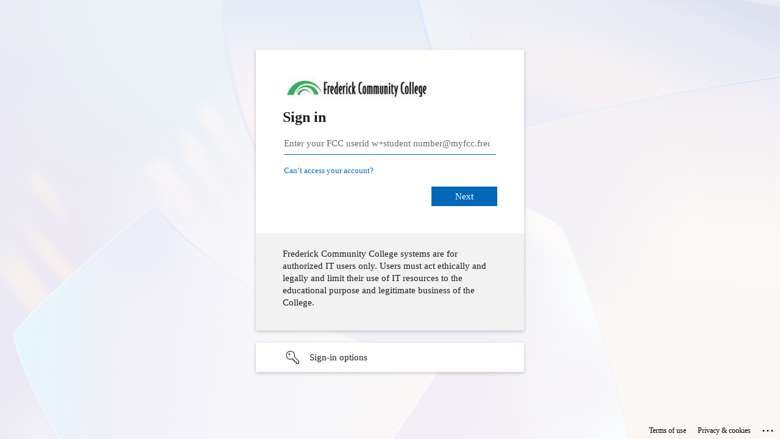

--- FILE ---
content_type: text/html; charset=utf-8
request_url: https://login.microsoftonline.com/8b7032fb-3317-485c-bf22-5da314cf4762/saml2?SAMLRequest=lZLNbtswEIRfReBdPyQlyyUkBW6MogaS1IjdHHopKGrlEJVIh0vF7duXVhIklwTIdTG738yQ1cXfcYgewaG2piY0ychFU60mf29u4WEC9FEQGKzJ5IywEjUKI0dA4ZXYra6vBEsycXTWW2UH8iQWKMfh4w2JCM4HJonuXuBhTqLNuia%2FF4wrCh1w1i0pcKp4m2WLnPWFKtq2K8oyK2QJbQdhAXGCjUEvjQ83MsZjyuKM7ykXxReRLRKes18kWocs2kg%2Fo%2B69P6JI08EetElGrZxF23trBm0gUXZMl22Zcda3Mee0jPNloeK2ZywuOslprvq8XLD0nJORaPUS5tIanEZwO3CPWsHP26tX1Ol0Sg6WWafB%2BNnGzJFKAeJ8KVXP62nvQnin1R8SbZ%2Br%2FapNp83h41bbJxGK7%2Fv9Nt7%2B2O1J9M06BfOD1qSXAwJpqjNNzMW55hP%2BRvCyk16%2B%2BqvSt6eqm%2BBos97aQat%2FZ%2FAo%2FfuGaULnie7ifpaKyeARlO41dKHUYbCnSwfSQ028m4CkTZW%2B%2FZnNfw%3D%3D&RelayState=%7B%7D&sso_reload=true
body_size: 15222
content:


<!-- Copyright (C) Microsoft Corporation. All rights reserved. -->
<!DOCTYPE html>
<html dir="ltr" class="" lang="en">
<head>
    <title>Sign in to your account</title>
    <meta http-equiv="Content-Type" content="text/html; charset=UTF-8">
    <meta http-equiv="X-UA-Compatible" content="IE=edge">
    <meta name="viewport" content="width=device-width, initial-scale=1.0, maximum-scale=2.0, user-scalable=yes">
    <meta http-equiv="Pragma" content="no-cache">
    <meta http-equiv="Expires" content="-1">
    <link rel="preconnect" href="https://aadcdn.msauth.net" crossorigin>
<meta http-equiv="x-dns-prefetch-control" content="on">
<link rel="dns-prefetch" href="//aadcdn.msauth.net">
<link rel="dns-prefetch" href="//aadcdn.msftauth.net">

    <meta name="PageID" content="ConvergedSignIn" />
    <meta name="SiteID" content="" />
    <meta name="ReqLC" content="1033" />
    <meta name="LocLC" content="en-US" />


        <meta name="format-detection" content="telephone=no" />

    <noscript>
        <meta http-equiv="Refresh" content="0; URL=https://login.microsoftonline.com/jsdisabled" />
    </noscript>

    
    
<meta name="robots" content="none" />

<script type="text/javascript" nonce='w1RcpApN9fxWrRIMdQJ9JQ'>//<![CDATA[
$Config={"fShowPersistentCookiesWarning":false,"urlMsaSignUp":"https://login.live.com/oauth20_authorize.srf?scope=openid+profile+email+offline_access\u0026response_type=code\u0026client_id=51483342-085c-4d86-bf88-cf50c7252078\u0026response_mode=form_post\u0026redirect_uri=https%3a%2f%2flogin.microsoftonline.com%2fcommon%2ffederation%2foauth2msa\u0026state=[base64]\u0026estsfed=1\u0026uaid=45015011de9945a3906926acd0404a4a\u0026signup=1\u0026lw=1\u0026fl=easi2\u0026fci=https%3a%2f%2fwww.go2orientation.com%2faccess%2fsaml%2fmetadata%2ffrederick","urlMsaLogout":"https://login.live.com/logout.srf?iframed_by=https%3a%2f%2flogin.microsoftonline.com","urlOtherIdpForget":"https://login.live.com/forgetme.srf?iframed_by=https%3a%2f%2flogin.microsoftonline.com","showCantAccessAccountLink":true,"arrExternalTrustedRealmFederatedIdps":[{"IdpType":400,"IdpSignInUrl":"https://login.live.com/oauth20_authorize.srf?scope=openid+profile+email+offline_access\u0026response_type=code\u0026client_id=51483342-085c-4d86-bf88-cf50c7252078\u0026response_mode=form_post\u0026redirect_uri=https%3a%2f%2flogin.microsoftonline.com%2fcommon%2ffederation%2foauth2msa\u0026state=[base64]\u0026estsfed=1\u0026uaid=45015011de9945a3906926acd0404a4a\u0026fci=https%3a%2f%2fwww.go2orientation.com%2faccess%2fsaml%2fmetadata%2ffrederick\u0026idp_hint=github.com","DisplayName":"GitHub","Promoted":false}],"fEnableShowResendCode":true,"iShowResendCodeDelay":90000,"sSMSCtryPhoneData":"AF~Afghanistan~93!!!AX~Åland Islands~358!!!AL~Albania~355!!!DZ~Algeria~213!!!AS~American Samoa~1!!!AD~Andorra~376!!!AO~Angola~244!!!AI~Anguilla~1!!!AG~Antigua and Barbuda~1!!!AR~Argentina~54!!!AM~Armenia~374!!!AW~Aruba~297!!!AC~Ascension Island~247!!!AU~Australia~61!!!AT~Austria~43!!!AZ~Azerbaijan~994!!!BS~Bahamas~1!!!BH~Bahrain~973!!!BD~Bangladesh~880!!!BB~Barbados~1!!!BY~Belarus~375!!!BE~Belgium~32!!!BZ~Belize~501!!!BJ~Benin~229!!!BM~Bermuda~1!!!BT~Bhutan~975!!!BO~Bolivia~591!!!BQ~Bonaire~599!!!BA~Bosnia and Herzegovina~387!!!BW~Botswana~267!!!BR~Brazil~55!!!IO~British Indian Ocean Territory~246!!!VG~British Virgin Islands~1!!!BN~Brunei~673!!!BG~Bulgaria~359!!!BF~Burkina Faso~226!!!BI~Burundi~257!!!CV~Cabo Verde~238!!!KH~Cambodia~855!!!CM~Cameroon~237!!!CA~Canada~1!!!KY~Cayman Islands~1!!!CF~Central African Republic~236!!!TD~Chad~235!!!CL~Chile~56!!!CN~China~86!!!CX~Christmas Island~61!!!CC~Cocos (Keeling) Islands~61!!!CO~Colombia~57!!!KM~Comoros~269!!!CG~Congo~242!!!CD~Congo (DRC)~243!!!CK~Cook Islands~682!!!CR~Costa Rica~506!!!CI~Côte d\u0027Ivoire~225!!!HR~Croatia~385!!!CU~Cuba~53!!!CW~Curaçao~599!!!CY~Cyprus~357!!!CZ~Czechia~420!!!DK~Denmark~45!!!DJ~Djibouti~253!!!DM~Dominica~1!!!DO~Dominican Republic~1!!!EC~Ecuador~593!!!EG~Egypt~20!!!SV~El Salvador~503!!!GQ~Equatorial Guinea~240!!!ER~Eritrea~291!!!EE~Estonia~372!!!ET~Ethiopia~251!!!FK~Falkland Islands~500!!!FO~Faroe Islands~298!!!FJ~Fiji~679!!!FI~Finland~358!!!FR~France~33!!!GF~French Guiana~594!!!PF~French Polynesia~689!!!GA~Gabon~241!!!GM~Gambia~220!!!GE~Georgia~995!!!DE~Germany~49!!!GH~Ghana~233!!!GI~Gibraltar~350!!!GR~Greece~30!!!GL~Greenland~299!!!GD~Grenada~1!!!GP~Guadeloupe~590!!!GU~Guam~1!!!GT~Guatemala~502!!!GG~Guernsey~44!!!GN~Guinea~224!!!GW~Guinea-Bissau~245!!!GY~Guyana~592!!!HT~Haiti~509!!!HN~Honduras~504!!!HK~Hong Kong SAR~852!!!HU~Hungary~36!!!IS~Iceland~354!!!IN~India~91!!!ID~Indonesia~62!!!IR~Iran~98!!!IQ~Iraq~964!!!IE~Ireland~353!!!IM~Isle of Man~44!!!IL~Israel~972!!!IT~Italy~39!!!JM~Jamaica~1!!!JP~Japan~81!!!JE~Jersey~44!!!JO~Jordan~962!!!KZ~Kazakhstan~7!!!KE~Kenya~254!!!KI~Kiribati~686!!!KR~Korea~82!!!KW~Kuwait~965!!!KG~Kyrgyzstan~996!!!LA~Laos~856!!!LV~Latvia~371!!!LB~Lebanon~961!!!LS~Lesotho~266!!!LR~Liberia~231!!!LY~Libya~218!!!LI~Liechtenstein~423!!!LT~Lithuania~370!!!LU~Luxembourg~352!!!MO~Macao SAR~853!!!MG~Madagascar~261!!!MW~Malawi~265!!!MY~Malaysia~60!!!MV~Maldives~960!!!ML~Mali~223!!!MT~Malta~356!!!MH~Marshall Islands~692!!!MQ~Martinique~596!!!MR~Mauritania~222!!!MU~Mauritius~230!!!YT~Mayotte~262!!!MX~Mexico~52!!!FM~Micronesia~691!!!MD~Moldova~373!!!MC~Monaco~377!!!MN~Mongolia~976!!!ME~Montenegro~382!!!MS~Montserrat~1!!!MA~Morocco~212!!!MZ~Mozambique~258!!!MM~Myanmar~95!!!NA~Namibia~264!!!NR~Nauru~674!!!NP~Nepal~977!!!NL~Netherlands~31!!!NC~New Caledonia~687!!!NZ~New Zealand~64!!!NI~Nicaragua~505!!!NE~Niger~227!!!NG~Nigeria~234!!!NU~Niue~683!!!NF~Norfolk Island~672!!!KP~North Korea~850!!!MK~North Macedonia~389!!!MP~Northern Mariana Islands~1!!!NO~Norway~47!!!OM~Oman~968!!!PK~Pakistan~92!!!PW~Palau~680!!!PS~Palestinian Authority~970!!!PA~Panama~507!!!PG~Papua New Guinea~675!!!PY~Paraguay~595!!!PE~Peru~51!!!PH~Philippines~63!!!PL~Poland~48!!!PT~Portugal~351!!!PR~Puerto Rico~1!!!QA~Qatar~974!!!RE~Réunion~262!!!RO~Romania~40!!!RU~Russia~7!!!RW~Rwanda~250!!!BL~Saint Barthélemy~590!!!KN~Saint Kitts and Nevis~1!!!LC~Saint Lucia~1!!!MF~Saint Martin~590!!!PM~Saint Pierre and Miquelon~508!!!VC~Saint Vincent and the Grenadines~1!!!WS~Samoa~685!!!SM~San Marino~378!!!ST~São Tomé and Príncipe~239!!!SA~Saudi Arabia~966!!!SN~Senegal~221!!!RS~Serbia~381!!!SC~Seychelles~248!!!SL~Sierra Leone~232!!!SG~Singapore~65!!!SX~Sint Maarten~1!!!SK~Slovakia~421!!!SI~Slovenia~386!!!SB~Solomon Islands~677!!!SO~Somalia~252!!!ZA~South Africa~27!!!SS~South Sudan~211!!!ES~Spain~34!!!LK~Sri Lanka~94!!!SH~St Helena, Ascension, and Tristan da Cunha~290!!!SD~Sudan~249!!!SR~Suriname~597!!!SJ~Svalbard~47!!!SZ~Swaziland~268!!!SE~Sweden~46!!!CH~Switzerland~41!!!SY~Syria~963!!!TW~Taiwan~886!!!TJ~Tajikistan~992!!!TZ~Tanzania~255!!!TH~Thailand~66!!!TL~Timor-Leste~670!!!TG~Togo~228!!!TK~Tokelau~690!!!TO~Tonga~676!!!TT~Trinidad and Tobago~1!!!TA~Tristan da Cunha~290!!!TN~Tunisia~216!!!TR~Turkey~90!!!TM~Turkmenistan~993!!!TC~Turks and Caicos Islands~1!!!TV~Tuvalu~688!!!VI~U.S. Virgin Islands~1!!!UG~Uganda~256!!!UA~Ukraine~380!!!AE~United Arab Emirates~971!!!GB~United Kingdom~44!!!US~United States~1!!!UY~Uruguay~598!!!UZ~Uzbekistan~998!!!VU~Vanuatu~678!!!VA~Vatican City~39!!!VE~Venezuela~58!!!VN~Vietnam~84!!!WF~Wallis and Futuna~681!!!YE~Yemen~967!!!ZM~Zambia~260!!!ZW~Zimbabwe~263","fUseInlinePhoneNumber":true,"fDetectBrowserCapabilities":true,"fUseMinHeight":true,"fShouldSupportTargetCredentialForRecovery":true,"fAvoidNewOtcGenerationWhenAlreadySent":true,"fUseCertificateInterstitialView":true,"fIsPasskeySupportEnabled":true,"arrPromotedFedCredTypes":[],"fShowUserAlreadyExistErrorHandling":true,"fBlockOnAppleEmailClaimError":true,"fIsVerifiableCredentialsSupportEnabled":true,"iVerifiableCredentialPresentationPollingIntervalSeconds":0.5,"iVerifiableCredentialPresentationPollingTimeoutSeconds":300,"fIsQrPinEnabled":true,"fPasskeyAssertionRedirect":true,"fFixUrlExternalIdpFederation":true,"fEnableBackButtonBugFix":true,"fEnableTotalLossRecovery":true,"fUpdatePromotedCredTypesOrder":true,"fUseNewPromotedCredsComponent":true,"urlSessionState":"https://login.microsoftonline.com/common/DeviceCodeStatus","urlResetPassword":"https://passwordreset.microsoftonline.com/?ru=https%3a%2f%2flogin.microsoftonline.com%2f8b7032fb-3317-485c-bf22-5da314cf4762%2freprocess%3fctx%[base64]\u0026mkt=en-US\u0026hosted=0\u0026device_platform=macOS","urlMsaResetPassword":"https://account.live.com/password/reset?wreply=https%3a%2f%2flogin.microsoftonline.com%2f8b7032fb-3317-485c-bf22-5da314cf4762%2freprocess%3fctx%[base64]\u0026mkt=en-US","fFixUrlResetPassword":true,"urlGetCredentialType":"https://login.microsoftonline.com/common/GetCredentialType?mkt=en-US","urlGetRecoveryCredentialType":"https://login.microsoftonline.com/common/getrecoverycredentialtype?mkt=en-US","urlGetOneTimeCode":"https://login.microsoftonline.com/common/GetOneTimeCode","urlLogout":"https://login.microsoftonline.com/8b7032fb-3317-485c-bf22-5da314cf4762/uxlogout","urlForget":"https://login.microsoftonline.com/forgetuser","urlDisambigRename":"https://go.microsoft.com/fwlink/p/?LinkID=733247","urlGoToAADError":"https://login.live.com/oauth20_authorize.srf?scope=openid+profile+email+offline_access\u0026response_type=code\u0026client_id=51483342-085c-4d86-bf88-cf50c7252078\u0026response_mode=form_post\u0026redirect_uri=https%3a%2f%2flogin.microsoftonline.com%2fcommon%2ffederation%2foauth2msa\u0026state=[base64]\u0026estsfed=1\u0026uaid=45015011de9945a3906926acd0404a4a\u0026fci=https%3a%2f%2fwww.go2orientation.com%2faccess%2fsaml%2fmetadata%2ffrederick","urlDeviceFingerprinting":"","urlPIAEndAuth":"https://login.microsoftonline.com/common/PIA/EndAuth","urlStartTlr":"https://login.microsoftonline.com/8b7032fb-3317-485c-bf22-5da314cf4762/tlr/start","fKMSIEnabled":false,"iLoginMode":1,"fAllowPhoneSignIn":true,"fAllowPhoneInput":true,"fAllowSkypeNameLogin":true,"iMaxPollErrors":5,"iPollingTimeout":300,"srsSuccess":true,"fShowSwitchUser":true,"arrValErrs":["50058"],"sErrorCode":"50058","sWAMExtension":"ppnbnpeolgkicgegkbkbjmhlideopiji","sWAMChannel":"53ee284d-920a-4b59-9d30-a60315b26836","sErrTxt":"","sResetPasswordPrefillParam":"username","onPremPasswordValidationConfig":{"isUserRealmPrecheckEnabled":true},"fSwitchDisambig":true,"iRemoteNgcPollingType":2,"fUseNewNoPasswordTypes":true,"urlAadSignup":"https://signup.microsoft.com/signup?sku=teams_commercial_trial\u0026origin=ests\u0026culture=en-US","sCloudInstanceName":"microsoftonline.com","fShowSignInOptionsAsButton":true,"fUseNewPhoneSignInError":true,"fIsUpdatedAutocompleteEnabled":true,"fActivateFocusOnApprovalNumberRemoteNGC":true,"fIsPasskey":true,"fEnableDFPIntegration":true,"fEnableCenterFocusedApprovalNumber":true,"fShowPassKeyErrorUCP":true,"fFixPhoneDisambigSignupRedirect":true,"fEnableQrCodeA11YFixes":true,"fEnablePasskeyAwpError":true,"fEnableAuthenticatorTimeoutFix":true,"fEnablePasskeyAutofillUI":true,"sCrossDomainCanary":"[base64]","arrExcludedDisplayNames":["unknown"],"fFixShowRevealPassword":true,"fRemoveTLRFragment":true,"iMaxStackForKnockoutAsyncComponents":10000,"fShowButtons":true,"urlCdn":"https://aadcdn.msauth.net/shared/1.0/","urlDefaultFavicon":"https://aadcdn.msauth.net/shared/1.0/content/images/favicon_a_eupayfgghqiai7k9sol6lg2.ico","urlFooterTOU":"https://www.microsoft.com/en-US/servicesagreement/","urlFooterPrivacy":"https://privacy.microsoft.com/en-US/privacystatement","urlPost":"https://login.microsoftonline.com/8b7032fb-3317-485c-bf22-5da314cf4762/login","urlPostAad":"https://login.microsoftonline.com/8b7032fb-3317-485c-bf22-5da314cf4762/login","urlPostMsa":"https://login.live.com/ppsecure/partnerpost.srf?scope=openid+profile+email+offline_access\u0026response_type=code\u0026client_id=51483342-085c-4d86-bf88-cf50c7252078\u0026response_mode=form_post\u0026redirect_uri=https%3a%2f%2flogin.microsoftonline.com%2fcommon%2ffederation%2foauth2msa\u0026state=[base64]\u0026flow=fido\u0026estsfed=1\u0026uaid=45015011de9945a3906926acd0404a4a\u0026fci=https%3a%2f%2fwww.go2orientation.com%2faccess%2fsaml%2fmetadata%2ffrederick","urlRefresh":"https://login.microsoftonline.com/8b7032fb-3317-485c-bf22-5da314cf4762/reprocess?ctx=[base64]","urlCancel":"https://www.go2orientation.com/access/saml/consumer/frederick?error=access_denied\u0026error_subcode=cancel\u0026state=%7b%7d","urlResume":"https://login.microsoftonline.com/8b7032fb-3317-485c-bf22-5da314cf4762/resume?ctx=[base64]","iPawnIcon":0,"iPollingInterval":1,"sPOST_Username":"","fEnableNumberMatching":true,"sFT":"[base64]","sFTName":"flowToken","sSessionIdentifierName":"code","sCtx":"[base64]","iProductIcon":-1,"fEnableOneDSClientTelemetry":true,"staticTenantBranding":[{"Locale":0,"BannerLogo":"https://aadcdn.msauthimages.net/dbd5a2dd-8dnuwond24l70dyg4jyrhp3nzzm3fdoooe5iszmz-as/logintenantbranding/0/bannerlogo?ts=636628530401291892","BoilerPlateText":"<p>Frederick Community College systems are for authorized IT users only.  Users must act ethically and legally and limit their use of IT resources to the educational purpose and legitimate business of the College.</p>\n","UserIdLabel":"Enter your FCC userid w+student number@myfcc.frederick.edu","KeepMeSignedInDisabled":false,"UseTransparentLightBox":false}],"oAppCobranding":{},"iBackgroundImage":4,"arrSessions":[],"fApplicationInsightsEnabled":false,"iApplicationInsightsEnabledPercentage":0,"urlSetDebugMode":"https://login.microsoftonline.com/common/debugmode","fEnableCssAnimation":true,"fDisableAnimationIfAnimationEndUnsupported":true,"fAllowGrayOutLightBox":true,"fUseMsaSessionState":true,"fIsRemoteNGCSupported":true,"desktopSsoConfig":{"isEdgeAnaheimAllowed":true,"iwaEndpointUrlFormat":"https://autologon.microsoftazuread-sso.com/{0}/winauth/sso?client-request-id=45015011-de99-45a3-9069-26acd0404a4a","iwaSsoProbeUrlFormat":"https://autologon.microsoftazuread-sso.com/{0}/winauth/ssoprobe?client-request-id=45015011-de99-45a3-9069-26acd0404a4a","iwaIFrameUrlFormat":"https://autologon.microsoftazuread-sso.com/{0}/winauth/iframe?client-request-id=45015011-de99-45a3-9069-26acd0404a4a\u0026isAdalRequest=False","iwaRequestTimeoutInMs":10000,"startDesktopSsoOnPageLoad":false,"progressAnimationTimeout":10000,"isEdgeAllowed":false,"minDssoEdgeVersion":"17","isSafariAllowed":true,"redirectUri":"https://www.go2orientation.com/access/saml/consumer/frederick?error=interaction_required\u0026error_description=Seamless+single+sign+on+failed+for+the+user.+This+can+happen+if+the+user+is+unable+to+access+on+premises+AD+or+intranet+zone+is+not+configured+correctly+Trace+ID%3a+f6969df9-1a0b-489b-9c7f-803f77e40700+Correlation+ID%3a+45015011-de99-45a3-9069-26acd0404a4a+Timestamp%3a+2026-01-20+00%3a20%3a59Z\u0026state=%7b%7d","isIEAllowedForSsoProbe":true,"edgeRedirectUri":"https://autologon.microsoftazuread-sso.com/8b7032fb-3317-485c-bf22-5da314cf4762/winauth/sso/edgeredirect?client-request-id=45015011-de99-45a3-9069-26acd0404a4a\u0026origin=login.microsoftonline.com\u0026is_redirected=1","isFlowTokenPassedInEdge":true},"urlLogin":"https://login.microsoftonline.com/8b7032fb-3317-485c-bf22-5da314cf4762/reprocess?ctx=[base64]","urlDssoStatus":"https://login.microsoftonline.com/common/instrumentation/dssostatus","iSessionPullType":2,"fUseSameSite":true,"iAllowedIdentities":2,"uiflavor":1001,"urlFidoHelp":"https://go.microsoft.com/fwlink/?linkid=2013738","fShouldPlatformKeyBeSuppressed":true,"urlFidoLogin":"https://login.microsoft.com/8b7032fb-3317-485c-bf22-5da314cf4762/fido/get?uiflavor=Web","fIsFidoSupported":true,"fLoadStringCustomizationPromises":true,"fUseAlternateTextForSwitchToCredPickerLink":true,"fOfflineAccountVisible":false,"fEnableUserStateFix":true,"fAccessPassSupported":true,"fShowAccessPassPeek":true,"fUpdateSessionPollingLogic":true,"fEnableShowPickerCredObservable":true,"fFetchSessionsSkipDsso":true,"fIsCiamUserFlowUxNewLogicEnabled":true,"fUseNonMicrosoftDefaultBrandingForCiam":true,"sCompanyDisplayName":"Frederick Community College","fRemoveCustomCss":true,"fFixUICrashForApiRequestHandler":true,"fShowUpdatedKoreanPrivacyFooter":true,"fUsePostCssHotfix":true,"fFixUserFlowBranding":true,"fIsQrCodePinSupported":true,"fEnablePasskeyNullFix":true,"fEnableRefreshCookiesFix":true,"fEnableWebNativeBridgeInterstitialUx":true,"fEnableWindowParentingFix":true,"fEnableNativeBridgeErrors":true,"urlAcmaServerPath":"https://login.microsoftonline.com","sTenantId":"8b7032fb-3317-485c-bf22-5da314cf4762","sMkt":"en-US","fIsDesktop":true,"fUpdateConfigInit":true,"fLogDisallowedCssProperties":true,"fDisallowExternalFonts":true,"sFidoChallenge":"O.eyJ0eXAiOiJKV1QiLCJhbGciOiJSUzI1NiIsIng1dCI6IlBjWDk4R1g0MjBUMVg2c0JEa3poUW1xZ3dNVSJ9.eyJhdWQiOiJ1cm46bWljcm9zb2Z0OmZpZG86Y2hhbGxlbmdlIiwiaXNzIjoiaHR0cHM6Ly9sb2dpbi5taWNyb3NvZnQuY29tIiwiaWF0IjoxNzY4ODY4NDU5LCJuYmYiOjE3Njg4Njg0NTksImV4cCI6MTc2ODg2ODc1OX0.[base64]","scid":1015,"hpgact":1900,"hpgid":1104,"pgid":"ConvergedSignIn","apiCanary":"[base64]","canary":"L8HeZQt0Ok5+KSK6dtqD/7kzFjM4Z86TOJX2YC40La4=3:1:CANARY:8BK1hGN5Jf7rc7LRy0JHB4lhSqdHDd+T6y6DU/qMVTY=","sCanaryTokenName":"canary","fSkipRenderingNewCanaryToken":false,"fEnableNewCsrfProtection":true,"correlationId":"45015011-de99-45a3-9069-26acd0404a4a","sessionId":"f6969df9-1a0b-489b-9c7f-803f77e40700","sRingId":"R5","locale":{"mkt":"en-US","lcid":1033},"slMaxRetry":2,"slReportFailure":true,"strings":{"desktopsso":{"authenticatingmessage":"Trying to sign you in"}},"enums":{"ClientMetricsModes":{"None":0,"SubmitOnPost":1,"SubmitOnRedirect":2,"InstrumentPlt":4}},"urls":{"instr":{"pageload":"https://login.microsoftonline.com/common/instrumentation/reportpageload","dssostatus":"https://login.microsoftonline.com/common/instrumentation/dssostatus"}},"browser":{"ltr":1,"Chrome":1,"_Mac":1,"_M131":1,"_D0":1,"Full":1,"RE_WebKit":1,"b":{"name":"Chrome","major":131,"minor":0},"os":{"name":"OSX","version":"10.15.7"},"V":"131.0"},"watson":{"url":"/common/handlers/watson","bundle":"https://aadcdn.msauth.net/ests/2.1/content/cdnbundles/watson.min_q5ptmu8aniymd4ftuqdkda2.js","sbundle":"https://aadcdn.msauth.net/ests/2.1/content/cdnbundles/watsonsupportwithjquery.3.5.min_dc940oomzau4rsu8qesnvg2.js","fbundle":"https://aadcdn.msauth.net/ests/2.1/content/cdnbundles/frameworksupport.min_oadrnc13magb009k4d20lg2.js","resetErrorPeriod":5,"maxCorsErrors":-1,"maxInjectErrors":5,"maxErrors":10,"maxTotalErrors":3,"expSrcs":["https://login.microsoftonline.com","https://aadcdn.msauth.net/","https://aadcdn.msftauth.net/",".login.microsoftonline.com"],"envErrorRedirect":true,"envErrorUrl":"/common/handlers/enverror"},"loader":{"cdnRoots":["https://aadcdn.msauth.net/","https://aadcdn.msftauth.net/"],"logByThrowing":true,"tenantBrandingCdnRoots":["aadcdn.msauthimages.net","aadcdn.msftauthimages.net"]},"serverDetails":{"slc":"ProdSlices","dc":"WUS3","ri":"PH3XXXX","ver":{"v":[2,1,23173,3]},"rt":"2026-01-20T00:20:59","et":44},"clientEvents":{"enabled":true,"telemetryEnabled":true,"useOneDSEventApi":true,"flush":60000,"autoPost":true,"autoPostDelay":1000,"minEvents":1,"maxEvents":1,"pltDelay":500,"appInsightsConfig":{"instrumentationKey":"69adc3c768bd4dc08c19416121249fcc-66f1668a-797b-4249-95e3-6c6651768c28-7293","webAnalyticsConfiguration":{"autoCapture":{"jsError":true}}},"defaultEventName":"IDUX_ESTSClientTelemetryEvent_WebWatson","serviceID":3,"endpointUrl":""},"fApplyAsciiRegexOnInput":true,"country":"US","fBreakBrandingSigninString":true,"bsso":{"states":{"START":"start","INPROGRESS":"in-progress","END":"end","END_SSO":"end-sso","END_USERS":"end-users"},"nonce":"AwABEgEAAAADAOz_BQD0_wC7fEx0JrybHp-NgmCzCo3EdpS3nuvm_MXDEyF2mmT_quPg6za-hk2B9rL8eDS_iT7oHxjrvP8Co7-LHOFTe_QgAA","overallTimeoutMs":4000,"telemetry":{"type":"ChromeSsoTelemetry","nonce":"AwABDwEAAAADAOz_BQD0_wRK5UEaxA2DdzBYP69K4CkKeHf1vYpKmF4w1dSfW2zETrWgdfs2iH8rwdfhDyF3BfUS96-XRck2EfJvOaS1YcIb0UfGCCRPA4up9JCsDxs9IAA","reportStates":[]},"redirectEndStates":["end"],"cookieNames":{"aadSso":"AADSSO","winSso":"ESTSSSO","ssoTiles":"ESTSSSOTILES","ssoPulled":"SSOCOOKIEPULLED","userList":"ESTSUSERLIST"},"type":"chrome","reason":"Pull suppressed because it was already attempted and the current URL was reloaded."},"urlNoCookies":"https://login.microsoftonline.com/cookiesdisabled","fTrimChromeBssoUrl":true,"inlineMode":5,"fShowCopyDebugDetailsLink":true,"fTenantBrandingCdnAddEventHandlers":true,"fAddTryCatchForIFrameRedirects":true};
//]]></script> 
<script type="text/javascript" nonce='w1RcpApN9fxWrRIMdQJ9JQ'>//<![CDATA[
!function(){var e=window,r=e.$Debug=e.$Debug||{},t=e.$Config||{};if(!r.appendLog){var n=[],o=0;r.appendLog=function(e){var r=t.maxDebugLog||25,i=(new Date).toUTCString()+":"+e;n.push(o+":"+i),n.length>r&&n.shift(),o++},r.getLogs=function(){return n}}}(),function(){function e(e,r){function t(i){var a=e[i];if(i<n-1){return void(o.r[a]?t(i+1):o.when(a,function(){t(i+1)}))}r(a)}var n=e.length;t(0)}function r(e,r,i){function a(){var e=!!s.method,o=e?s.method:i[0],a=s.extraArgs||[],u=n.$WebWatson;try{
var c=t(i,!e);if(a&&a.length>0){for(var d=a.length,l=0;l<d;l++){c.push(a[l])}}o.apply(r,c)}catch(e){return void(u&&u.submitFromException&&u.submitFromException(e))}}var s=o.r&&o.r[e];return r=r||this,s&&(s.skipTimeout?a():n.setTimeout(a,0)),s}function t(e,r){return Array.prototype.slice.call(e,r?1:0)}var n=window;n.$Do||(n.$Do={"q":[],"r":[],"removeItems":[],"lock":0,"o":[]});var o=n.$Do;o.when=function(t,n){function i(e){r(e,a,s)||o.q.push({"id":e,"c":a,"a":s})}var a=0,s=[],u=1;"function"==typeof n||(a=n,
u=2);for(var c=u;c<arguments.length;c++){s.push(arguments[c])}t instanceof Array?e(t,i):i(t)},o.register=function(e,t,n){if(!o.r[e]){o.o.push(e);var i={};if(t&&(i.method=t),n&&(i.skipTimeout=n),arguments&&arguments.length>3){i.extraArgs=[];for(var a=3;a<arguments.length;a++){i.extraArgs.push(arguments[a])}}o.r[e]=i,o.lock++;try{for(var s=0;s<o.q.length;s++){var u=o.q[s];u.id==e&&r(e,u.c,u.a)&&o.removeItems.push(u)}}catch(e){throw e}finally{if(0===--o.lock){for(var c=0;c<o.removeItems.length;c++){
for(var d=o.removeItems[c],l=0;l<o.q.length;l++){if(o.q[l]===d){o.q.splice(l,1);break}}}o.removeItems=[]}}}},o.unregister=function(e){o.r[e]&&delete o.r[e]}}(),function(e,r){function t(){if(!a){if(!r.body){return void setTimeout(t)}a=!0,e.$Do.register("doc.ready",0,!0)}}function n(){if(!s){if(!r.body){return void setTimeout(n)}t(),s=!0,e.$Do.register("doc.load",0,!0),i()}}function o(e){(r.addEventListener||"load"===e.type||"complete"===r.readyState)&&t()}function i(){
r.addEventListener?(r.removeEventListener("DOMContentLoaded",o,!1),e.removeEventListener("load",n,!1)):r.attachEvent&&(r.detachEvent("onreadystatechange",o),e.detachEvent("onload",n))}var a=!1,s=!1;if("complete"===r.readyState){return void setTimeout(n)}!function(){r.addEventListener?(r.addEventListener("DOMContentLoaded",o,!1),e.addEventListener("load",n,!1)):r.attachEvent&&(r.attachEvent("onreadystatechange",o),e.attachEvent("onload",n))}()}(window,document),function(){function e(){
return f.$Config||f.ServerData||{}}function r(e,r){var t=f.$Debug;t&&t.appendLog&&(r&&(e+=" '"+(r.src||r.href||"")+"'",e+=", id:"+(r.id||""),e+=", async:"+(r.async||""),e+=", defer:"+(r.defer||"")),t.appendLog(e))}function t(){var e=f.$B;if(void 0===d){if(e){d=e.IE}else{var r=f.navigator.userAgent;d=-1!==r.indexOf("MSIE ")||-1!==r.indexOf("Trident/")}}return d}function n(){var e=f.$B;if(void 0===l){if(e){l=e.RE_Edge}else{var r=f.navigator.userAgent;l=-1!==r.indexOf("Edge")}}return l}function o(e){
var r=e.indexOf("?"),t=r>-1?r:e.length,n=e.lastIndexOf(".",t);return e.substring(n,n+v.length).toLowerCase()===v}function i(){var r=e();return(r.loader||{}).slReportFailure||r.slReportFailure||!1}function a(){return(e().loader||{}).redirectToErrorPageOnLoadFailure||!1}function s(){return(e().loader||{}).logByThrowing||!1}function u(e){if(!t()&&!n()){return!1}var r=e.src||e.href||"";if(!r){return!0}if(o(r)){var i,a,s;try{i=e.sheet,a=i&&i.cssRules,s=!1}catch(e){s=!0}if(i&&!a&&s){return!0}
if(i&&a&&0===a.length){return!0}}return!1}function c(){function t(e){g.getElementsByTagName("head")[0].appendChild(e)}function n(e,r,t,n){var u=null;return u=o(e)?i(e):"script"===n.toLowerCase()?a(e):s(e,n),r&&(u.id=r),"function"==typeof u.setAttribute&&(u.setAttribute("crossorigin","anonymous"),t&&"string"==typeof t&&u.setAttribute("integrity",t)),u}function i(e){var r=g.createElement("link");return r.rel="stylesheet",r.type="text/css",r.href=e,r}function a(e){
var r=g.createElement("script"),t=g.querySelector("script[nonce]");if(r.type="text/javascript",r.src=e,r.defer=!1,r.async=!1,t){var n=t.nonce||t.getAttribute("nonce");r.setAttribute("nonce",n)}return r}function s(e,r){var t=g.createElement(r);return t.src=e,t}function d(e,r){if(e&&e.length>0&&r){for(var t=0;t<e.length;t++){if(-1!==r.indexOf(e[t])){return!0}}}return!1}function l(r){if(e().fTenantBrandingCdnAddEventHandlers){var t=d(E,r)?E:b;if(!(t&&t.length>1)){return r}for(var n=0;n<t.length;n++){
if(-1!==r.indexOf(t[n])){var o=t[n+1<t.length?n+1:0],i=r.substring(t[n].length);return"https://"!==t[n].substring(0,"https://".length)&&(o="https://"+o,i=i.substring("https://".length)),o+i}}return r}if(!(b&&b.length>1)){return r}for(var a=0;a<b.length;a++){if(0===r.indexOf(b[a])){return b[a+1<b.length?a+1:0]+r.substring(b[a].length)}}return r}function f(e,t,n,o){if(r("[$Loader]: "+(L.failMessage||"Failed"),o),w[e].retry<y){return w[e].retry++,h(e,t,n),void c._ReportFailure(w[e].retry,w[e].srcPath)}n&&n()}
function v(e,t,n,o){if(u(o)){return f(e,t,n,o)}r("[$Loader]: "+(L.successMessage||"Loaded"),o),h(e+1,t,n);var i=w[e].onSuccess;"function"==typeof i&&i(w[e].srcPath)}function h(e,o,i){if(e<w.length){var a=w[e];if(!a||!a.srcPath){return void h(e+1,o,i)}a.retry>0&&(a.srcPath=l(a.srcPath),a.origId||(a.origId=a.id),a.id=a.origId+"_Retry_"+a.retry);var s=n(a.srcPath,a.id,a.integrity,a.tagName);s.onload=function(){v(e,o,i,s)},s.onerror=function(){f(e,o,i,s)},s.onreadystatechange=function(){
"loaded"===s.readyState?setTimeout(function(){v(e,o,i,s)},500):"complete"===s.readyState&&v(e,o,i,s)},t(s),r("[$Loader]: Loading '"+(a.srcPath||"")+"', id:"+(a.id||""))}else{o&&o()}}var p=e(),y=p.slMaxRetry||2,m=p.loader||{},b=m.cdnRoots||[],E=m.tenantBrandingCdnRoots||[],L=this,w=[];L.retryOnError=!0,L.successMessage="Loaded",L.failMessage="Error",L.Add=function(e,r,t,n,o,i){e&&w.push({"srcPath":e,"id":r,"retry":n||0,"integrity":t,"tagName":o||"script","onSuccess":i})},L.AddForReload=function(e,r){
var t=e.src||e.href||"";L.Add(t,"AddForReload",e.integrity,1,e.tagName,r)},L.AddIf=function(e,r,t){e&&L.Add(r,t)},L.Load=function(e,r){h(0,e,r)}}var d,l,f=window,g=f.document,v=".css";c.On=function(e,r,t){if(!e){throw"The target element must be provided and cannot be null."}r?c.OnError(e,t):c.OnSuccess(e,t)},c.OnSuccess=function(e,t){if(!e){throw"The target element must be provided and cannot be null."}if(u(e)){return c.OnError(e,t)}var n=e.src||e.href||"",o=i(),s=a();r("[$Loader]: Loaded",e);var d=new c
;d.failMessage="Reload Failed",d.successMessage="Reload Success",d.Load(null,function(){if(o){throw"Unexpected state. ResourceLoader.Load() failed despite initial load success. ['"+n+"']"}s&&(document.location.href="/error.aspx?err=504")})},c.OnError=function(e,t){var n=e.src||e.href||"",o=i(),s=a();if(!e){throw"The target element must be provided and cannot be null."}r("[$Loader]: Failed",e);var u=new c;u.failMessage="Reload Failed",u.successMessage="Reload Success",u.AddForReload(e,t),
u.Load(null,function(){if(o){throw"Failed to load external resource ['"+n+"']"}s&&(document.location.href="/error.aspx?err=504")}),c._ReportFailure(0,n)},c._ReportFailure=function(e,r){if(s()&&!t()){throw"[Retry "+e+"] Failed to load external resource ['"+r+"'], reloading from fallback CDN endpoint"}},f.$Loader=c}(),function(){function e(){if(!E){var e=new h.$Loader;e.AddIf(!h.jQuery,y.sbundle,"WebWatson_DemandSupport"),y.sbundle=null,delete y.sbundle,e.AddIf(!h.$Api,y.fbundle,"WebWatson_DemandFramework"),
y.fbundle=null,delete y.fbundle,e.Add(y.bundle,"WebWatson_DemandLoaded"),e.Load(r,t),E=!0}}function r(){if(h.$WebWatson){if(h.$WebWatson.isProxy){return void t()}m.when("$WebWatson.full",function(){for(;b.length>0;){var e=b.shift();e&&h.$WebWatson[e.cmdName].apply(h.$WebWatson,e.args)}})}}function t(){if(!h.$WebWatson||h.$WebWatson.isProxy){if(!L&&JSON){try{var e=new XMLHttpRequest;e.open("POST",y.url),e.setRequestHeader("Accept","application/json"),
e.setRequestHeader("Content-Type","application/json; charset=UTF-8"),e.setRequestHeader("canary",p.apiCanary),e.setRequestHeader("client-request-id",p.correlationId),e.setRequestHeader("hpgid",p.hpgid||0),e.setRequestHeader("hpgact",p.hpgact||0);for(var r=-1,t=0;t<b.length;t++){if("submit"===b[t].cmdName){r=t;break}}var o=b[r]?b[r].args||[]:[],i={"sr":y.sr,"ec":"Failed to load external resource [Core Watson files]","wec":55,"idx":1,"pn":p.pgid||"","sc":p.scid||0,"hpg":p.hpgid||0,
"msg":"Failed to load external resource [Core Watson files]","url":o[1]||"","ln":0,"ad":0,"an":!1,"cs":"","sd":p.serverDetails,"ls":null,"diag":v(y)};e.send(JSON.stringify(i))}catch(e){}L=!0}y.loadErrorUrl&&window.location.assign(y.loadErrorUrl)}n()}function n(){b=[],h.$WebWatson=null}function o(r){return function(){var t=arguments;b.push({"cmdName":r,"args":t}),e()}}function i(){var e=["foundException","resetException","submit"],r=this;r.isProxy=!0;for(var t=e.length,n=0;n<t;n++){var i=e[n];i&&(r[i]=o(i))}
}function a(e,r,t,n,o,i,a){var s=h.event;return i||(i=l(o||s,a?a+2:2)),h.$Debug&&h.$Debug.appendLog&&h.$Debug.appendLog("[WebWatson]:"+(e||"")+" in "+(r||"")+" @ "+(t||"??")),$.submit(e,r,t,n,o||s,i,a)}function s(e,r){return{"signature":e,"args":r,"toString":function(){return this.signature}}}function u(e){for(var r=[],t=e.split("\n"),n=0;n<t.length;n++){r.push(s(t[n],[]))}return r}function c(e){for(var r=[],t=e.split("\n"),n=0;n<t.length;n++){var o=s(t[n],[]);t[n+1]&&(o.signature+="@"+t[n+1],n++),r.push(o)
}return r}function d(e){if(!e){return null}try{if(e.stack){return u(e.stack)}if(e.error){if(e.error.stack){return u(e.error.stack)}}else if(window.opera&&e.message){return c(e.message)}}catch(e){}return null}function l(e,r){var t=[];try{for(var n=arguments.callee;r>0;){n=n?n.caller:n,r--}for(var o=0;n&&o<w;){var i="InvalidMethod()";try{i=n.toString()}catch(e){}var a=[],u=n.args||n.arguments;if(u){for(var c=0;c<u.length;c++){a[c]=u[c]}}t.push(s(i,a)),n=n.caller,o++}}catch(e){t.push(s(e.toString(),[]))}
var l=d(e);return l&&(t.push(s("--- Error Event Stack -----------------",[])),t=t.concat(l)),t}function f(e){if(e){try{var r=/function (.{1,})\(/,t=r.exec(e.constructor.toString());return t&&t.length>1?t[1]:""}catch(e){}}return""}function g(e){if(e){try{if("string"!=typeof e&&JSON&&JSON.stringify){var r=f(e),t=JSON.stringify(e);return t&&"{}"!==t||(e.error&&(e=e.error,r=f(e)),(t=JSON.stringify(e))&&"{}"!==t||(t=e.toString())),r+":"+t}}catch(e){}}return""+(e||"")}function v(e){var r=[];try{
if(jQuery?(r.push("jQuery v:"+jQuery().jquery),jQuery.easing?r.push("jQuery.easing:"+JSON.stringify(jQuery.easing)):r.push("jQuery.easing is not defined")):r.push("jQuery is not defined"),e&&e.expectedVersion&&r.push("Expected jQuery v:"+e.expectedVersion),m){var t,n="";for(t=0;t<m.o.length;t++){n+=m.o[t]+";"}for(r.push("$Do.o["+n+"]"),n="",t=0;t<m.q.length;t++){n+=m.q[t].id+";"}r.push("$Do.q["+n+"]")}if(h.$Debug&&h.$Debug.getLogs){var o=h.$Debug.getLogs();o&&o.length>0&&(r=r.concat(o))}if(b){
for(var i=0;i<b.length;i++){var a=b[i];if(a&&"submit"===a.cmdName){try{if(JSON&&JSON.stringify){var s=JSON.stringify(a);s&&r.push(s)}}catch(e){r.push(g(e))}}}}}catch(e){r.push(g(e))}return r}var h=window,p=h.$Config||{},y=p.watson,m=h.$Do;if(!h.$WebWatson&&y){var b=[],E=!1,L=!1,w=10,$=h.$WebWatson=new i;$.CB={},$._orgErrorHandler=h.onerror,h.onerror=a,$.errorHooked=!0,m.when("jQuery.version",function(e){y.expectedVersion=e}),m.register("$WebWatson")}}(),function(){function e(e,r){
for(var t=r.split("."),n=t.length,o=0;o<n&&null!==e&&void 0!==e;){e=e[t[o++]]}return e}function r(r){var t=null;return null===u&&(u=e(i,"Constants")),null!==u&&r&&(t=e(u,r)),null===t||void 0===t?"":t.toString()}function t(t){var n=null;return null===a&&(a=e(i,"$Config.strings")),null!==a&&t&&(n=e(a,t.toLowerCase())),null!==n&&void 0!==n||(n=r(t)),null===n||void 0===n?"":n.toString()}function n(e,r){var n=null;return e&&r&&r[e]&&(n=t("errors."+r[e])),n||(n=t("errors."+e)),n||(n=t("errors."+c)),n||(n=t(c)),n}
function o(t){var n=null;return null===s&&(s=e(i,"$Config.urls")),null!==s&&t&&(n=e(s,t.toLowerCase())),null!==n&&void 0!==n||(n=r(t)),null===n||void 0===n?"":n.toString()}var i=window,a=null,s=null,u=null,c="GENERIC_ERROR";i.GetString=t,i.GetErrorString=n,i.GetUrl=o}(),function(){var e=window,r=e.$Config||{};e.$B=r.browser||{}}(),function(){function e(e,r,t){e&&e.addEventListener?e.addEventListener(r,t):e&&e.attachEvent&&e.attachEvent("on"+r,t)}function r(r,t){e(document.getElementById(r),"click",t)}
function t(r,t){var n=document.getElementsByName(r);n&&n.length>0&&e(n[0],"click",t)}var n=window;n.AddListener=e,n.ClickEventListenerById=r,n.ClickEventListenerByName=t}();
//]]></script> 
<script type="text/javascript" nonce='w1RcpApN9fxWrRIMdQJ9JQ'>//<![CDATA[
!function(t,e){!function(){var n=e.getElementsByTagName("head")[0];n&&n.addEventListener&&(n.addEventListener("error",function(e){null!==e.target&&"cdn"===e.target.getAttribute("data-loader")&&t.$Loader.OnError(e.target)},!0),n.addEventListener("load",function(e){null!==e.target&&"cdn"===e.target.getAttribute("data-loader")&&t.$Loader.OnSuccess(e.target)},!0))}()}(window,document);
//]]></script>

    
        <link rel="prefetch" href="https://login.live.com/Me.htm?v=3" />
                <link rel="shortcut icon" href="https://aadcdn.msauth.net/shared/1.0/content/images/favicon_a_eupayfgghqiai7k9sol6lg2.ico" />

    <script type="text/javascript" nonce='w1RcpApN9fxWrRIMdQJ9JQ'>
        ServerData = $Config;
    </script>


    
    <link data-loader="cdn" crossorigin="anonymous" href="https://aadcdn.msauth.net/ests/2.1/content/cdnbundles/converged.v2.login.min_kptqschdvwnh6yq41ngsjw2.css" rel="stylesheet" />


    <script data-loader="cdn" crossorigin="anonymous" src="https://aadcdn.msauth.net/shared/1.0/content/js/ConvergedLogin_PCore_XQ1tJBpoWFcL5smH9OaMyA2.js" integrity='sha384-kq/nTOW+o66pYRgqEKsX4PB8SzqPkM9e5SJxERJpvoDSAAOR4b/jHdfTEy4Tlop9' nonce='w1RcpApN9fxWrRIMdQJ9JQ'></script>

    <script data-loader="cdn" crossorigin="anonymous" src="https://aadcdn.msauth.net/ests/2.1/content/cdnbundles/ux.converged.login.strings-en.min_h44au2mc-00supmp2ilhkg2.js" nonce='w1RcpApN9fxWrRIMdQJ9JQ'></script>



</head>

<body data-bind="defineGlobals: ServerData, bodyCssClass" class="cb" style="display: none">
    <script type="text/javascript" nonce='w1RcpApN9fxWrRIMdQJ9JQ'>//<![CDATA[
!function(){var e=window,s=e.document,i=e.$Config||{};if(e.self===e.top){s&&s.body&&(s.body.style.display="block")}else if(!i.allowFrame){var o,t,r,f,n,d;if(i.fAddTryCatchForIFrameRedirects){try{o=e.self.location.href,t=o.indexOf("#"),r=-1!==t,f=o.indexOf("?"),n=r?t:o.length,d=-1===f||r&&f>t?"?":"&",o=o.substr(0,n)+d+"iframe-request-id="+i.sessionId+o.substr(n),e.top.location=o}catch(e){}}else{o=e.self.location.href,t=o.indexOf("#"),r=-1!==t,f=o.indexOf("?"),n=r?t:o.length,d=-1===f||r&&f>t?"?":"&",
o=o.substr(0,n)+d+"iframe-request-id="+i.sessionId+o.substr(n),e.top.location=o}}}();
//]]></script>
    
</body>
</html>